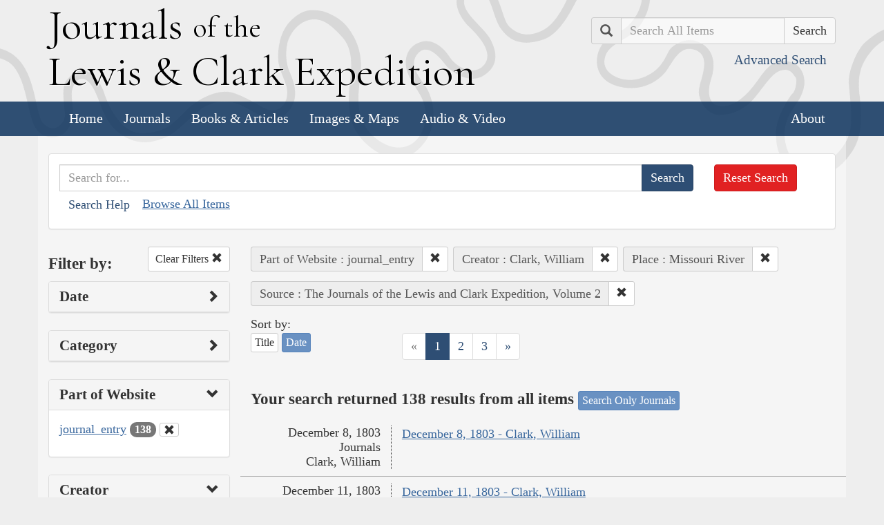

--- FILE ---
content_type: text/html; charset=utf-8
request_url: https://lewisandclarkjournals.unl.edu/search?action=search&controller=items&creators=Clark%2C+William&lc_searchtype_s=journal_entry&places=Missouri+River&sort=date+asc&source=The+Journals+of+the+Lewis+and+Clark+Expedition%2C+Volume+2
body_size: 7499
content:
<!DOCTYPE html>
<html xmlns:xs="http://www.w3.org/2001/XMLSchema" class="search">
<head>
  <title>Search the Journals | Journals of the Lewis and Clark Expedition</title>
  <meta name="application-name" content="Journals of the Lewis and Clark Expedition">

  <meta name="viewport" content="width=device-width, initial-scale=1">
  <meta http-equiv="Content-Type" content="text/html; charset=utf-8">
  <meta charset="utf-8">
  <meta http-equiv="X-UA-Compatible" content="IE=edge,chrome=1">
  <meta name="csrf-param" content="authenticity_token" />
<meta name="csrf-token" content="rOrndVZuPuwYiowPamn4CooUoswmUQbFAgjVMCk22gKx8q94MjsIlZmuLjO5dpecEincHFiI02PWfqL0-6FMWw" />

  <!-- Favicons -->
  <link rel="icon" href="/assets/favicon-55cf30d7e272b4fc5e88a2fb4514a1531c66f3f9bc4dc39e81962d9214aceda1.png" sizes="192x192" />
  <link rel="apple-touch-icon" href="/assets/apple-touch-icon-9ab671a916bec7355c47f8a295537846256e713324deabb8abedba9bd17a8cc6.png" sizes="180x180" />
  <meta name="msapplication-config" content="/browserconfig.xml">
  <link rel="icon" href="/assets/favicon-026426cc1b6f958dffbaa3b8b0a5d53b4d8987e2a6e1f5f5a7142332c1b38255.ico" />

  <!-- Fonts -->
  <link href="https://fonts.googleapis.com/css?family=Cormorant+Garamond" rel="stylesheet">

  <!-- Stylesheets -->
  <link rel="stylesheet" href="/assets/application-e5f70db169b0a53a495afe37d66f9fbad5fe1bdb1200d45984852299998d4c83.css" />

  <!-- Scripts -->
  <script src="/assets/application-1b7bd8662c9c22028ec3a62caa86da82a8970b15e9df5deec719fa1fc46f36f2.js"></script>
  <!-- Conditional -->
  <script src="/assets/search-1a12225f0b276a2b133be5828973be75ecee5910b6b60ffa851dcf130d76e06a.js"></script>

  <!-- Fonts -->
</head>

<body>

  <div class="header">
    <div class="container">
      <div class="row">
        <div class="col-md-8">
          <div class="site_title">
            <h1>
            <a href="/">
              <span class="cap">J</span>ournals <span class="sml">of the</span><br/> <span class="cap">L</span>ewis <span class="amp">&amp;</span> <span class="cap">C</span>lark <span class="cap">E</span>xpedition
</a>            </h1>
          </div><!-- /site_title -->

        </div><!-- /column -->
        <div class="col-md-4">
          <div class="home_search">
            <form class="form-inline pull-right" action="/search" accept-charset="UTF-8" method="get">
              <input type="hidden" name="qfield" id="qfield" value="text" autocomplete="off" />
              <div class="form-group">
                <div class="input-group pull-right">
                  <div class="input-group-addon">
                      <span class="glyphicon glyphicon-search" aria-hidden="true"></span>
                      <span class="sr-only">Search</span>
                  </div>
                  <input type="text" name="qtext" id="main_site_search" placeholder="Search All Items" class="form-control" />
                  <div class="input-group-btn">
                    <input type="submit" value="Search" class="btn btn-default" />
                  </div>
                </div><!-- /input-group -->
                <a class="btn btn-link pull-right" href="/search">
                  <small>Advanced Search</small>
</a>              </div>
</form>          </div><!-- /home_search -->
        </div><!-- /column -->
      </div><!-- /row -->
    </div><!-- /container -->

    <nav class="navbar navbar-default">
      <div class="container">
        <div class="navbar-header">
          <button type="button" class="navbar-toggle collapsed" data-toggle="collapse" data-target="#navbar" aria-expanded="false" aria-controls="navbar">
            <span class="sr-only">Toggle navigation</span>
            <span class="icon-bar"></span>
            <span class="icon-bar"></span>
            <span class="icon-bar"></span>
          </button>
        </div>
        <div id="navbar" class="navbar-collapse collapse">
          <ul class="nav navbar-nav">
            <li><a href="/">Home</a></li>
            <li><a href="/journals">Journals</a></li>
            <li><a href="/texts">Books &amp; Articles</a></li>
            <li><a href="/images">Images &amp; Maps</a></li>
            <li><a href="/multimedia">Audio &amp; Video</a></li>
          </ul>
          <ul class="nav navbar-nav navbar-right">
            <li><a href="/about">About</a></li>
          </ul>
        </div><!--/.nav-collapse -->
      </div><!-- /container -->
    </nav>
  </div><!-- /header -->

  <div class="container page_content" id="wrapper">
    <!-- grid added to specific views for better readability -->
    <!-- search form -->
<div class="row searchbox">
  <div class="col-md-12">
    <div class="panel panel-default">
      <div class="panel-body">
        <div class="row">
          <div class="col-md-10">
            <form class="input-group" action="/search" accept-charset="UTF-8" method="get">
              <input type="hidden" name="qfield" id="qfield" value="text" autocomplete="off" />
              
              <input type="text" name="qtext" id="qtext" placeholder="Search for..." class="form-control" />

                
  
  <input type="hidden" name="lc_searchtype_s" id="lc_searchtype_s" value="journal_entry" autocomplete="off" />
  <input type="hidden" name="creators" id="creators" value="Clark, William" autocomplete="off" />
  
  
  
  <input type="hidden" name="places" id="places" value="Missouri River" autocomplete="off" />
  
  <input type="hidden" name="source" id="source" value="The Journals of the Lewis and Clark Expedition, Volume 2" autocomplete="off" />
  


              <span class="input-group-btn">
                <input type="submit" value="Search" class="btn btn-primary" />
              </span>
</form>            <button type="button" class="btn btn-link" 
        data-toggle="collapse" data-target="#search_help" 
        aria-expanded="false" aria-controls="search_help">Search Help
</button>

<div class="collapse" id="search_help">
  <div class="well">
    <h4>Basic Search</h4>
    <p>
      Simply enter the word you wish to find and the search engine will search for every instance of the word in the journals. For example: Fight. All instances of the use of the word fight will show up on the results page.
    </p>
    <h4>Wildcard Searches</h4>
    <p>
      Using an asterisk (*) will increase the odds of finding the results you are seeking. For example: Fight*. The search results will display every instance of fight, fights, fighting, etc. More than one wildcard may be used. For example: *ricar*. This search will return most references to the Aricara tribe, including Ricara, Ricares, Aricaris, Ricaries, Ricaree, Ricareis, and Ricarra. Using a question mark (?) instead of an asterisk (*) will allow you to search for a single character. For example, r?n will find all instances of ran and run, but will not find rain or ruin.
    </p>
    <h4>Capitalization</h4>
    <p>
      Searches are not case sensitive. For example: george will come up with the same results as George.
    </p>
    <h4>Phrase Search</h4>
    <p>
      Searching for a specific phrase may help narrow down the results. Rather long phrases are no problem. For example: "This white pudding we all esteem".
    </p>
    <h4>Subsequent Searches</h4>
    <p>
      Because of the creative spellings used by the journalists, it may be necessary to try your search multiple times. For example: P?ro*. This search brings up numerous variant spellings of the French word pirogue, "a large dugout canoe or open boat." Searching for P?*r*og?* will bring up other variant spellings. Searching for canoe or boat also may be helpful.
    </p>
  </div>
</div> <!-- /search_help -->

            <a href="/search?all=true">Browse All Items</a>
          </div>
          <div class="col-md-2">
            <a class="btn btn-danger clear_main_search_text" href="/search">Reset Search</a>
          </div>
        </div> <!-- /row -->
      </div> <!-- /panel-body -->
    </div> <!-- /panel-default -->
  </div> <!-- /col-md-12 -->
</div> <!-- /row /searchbox -->


<div class="row search_form">
  <div class="col-md-3">

    <div class="clearfix">
      <h4 class="pull-left">Filter by:</h4>

      <!-- clear facets -->
        <div class="pull-right">
  <a class="btn btn-default btn-sm" href="/search">
    Clear Filters
    <span class="glyphicon glyphicon-remove" aria-hidden="true"></span>
</a></div>

    </div>

    <!-- dates -->
    
<div class="panel panel-default">
  <div class="clearfix panel-heading" data-toggle="collapse" data-target="#dates" aria-label="Show Date Filters" role="Option">
    <h3 class="pull-left panel-title">Date</h3>
    <span class="pull-right glyphicon glyphicon-chevron-right" aria-hidden="true"></span>
  </div>
  <div class="panel-body collapse " id="dates">
    <form action="/search" accept-charset="UTF-8" method="get">
      <!-- date from -->
      <div class="form-group form-inline">

        <div class="clearfix">
          <label for="date_from">Date From</label>

        </div>

        <input type="text" name="date_from[]" id="date_from" class="form-control" placeholder="1803" maxlength="4" size="4" aria_label="From Year" title="From Year" />
        <input type="text" name="date_from[]" id="date_from_" class="form-control" placeholder="08" maxlength="2" size="2" aria_label="From Month" title="From Month" />
        <input type="text" name="date_from[]" id="date_from_" class="form-control" placeholder="30" maxlength="2" size="2" aria_label="From Day" title="From Day" />
      </div>

      <!-- date to -->
      <div class="form-group form-inline">
        <label for="date_to">Date To</label><br/>
        <input type="text" name="date_to[]" id="date_to" class="form-control" placeholder="1806" maxlength="4" size="4" aria_label="To Year" title="To Year" />
        <input type="text" name="date_to[]" id="date_to_" class="form-control" placeholder="09" maxlength="2" size="2" aria_label="To Month" title="To Month" />
        <input type="text" name="date_to[]" id="date_to_" class="form-control" placeholder="30" maxlength="2" size="2" aria_label="To Day" title="To Day" />
      </div>
        
  
  <input type="hidden" name="lc_searchtype_s" id="lc_searchtype_s" value="journal_entry" autocomplete="off" />
  <input type="hidden" name="creators" id="creators" value="Clark, William" autocomplete="off" />
  
  
  
  <input type="hidden" name="places" id="places" value="Missouri River" autocomplete="off" />
  
  <input type="hidden" name="source" id="source" value="The Journals of the Lewis and Clark Expedition, Volume 2" autocomplete="off" />
  

      <input type="hidden" name="qfield" id="qfield" value="text" autocomplete="off" />
      <input type="hidden" name="qtext" id="qtext" autocomplete="off" />

      <div class="clearfix buffer-bottom-sm">
        <input type="submit" value="Filter" class="btn btn-primary buffer-right-sm" />

        <button type="button" class="btn btn-link glyphicon glyphicon-question-sign pull-right"
          data-toggle="collapse" data-target="#date_help"
          aria-expanded="false" aria-controls="date_help"
          aria-label="Date Filter Help" title="Date Filter Help">
        </button>
      </div>
</form>
    <div id="date_help" class="collapse">
      <table class="table table-condensed table-striped">
  <caption class="text-center">Dates in both fields not&nbsp;required</caption>
  <thead>
    <th>Entering&nbsp;in only&nbsp;one&nbsp;field</th>
    <th class="text-right">Searches</th>
  </thead>
  <tbody>
    <tr>
      <td>Year,&nbsp;Month, &amp;&nbsp;Day</td>
      <td class="text-right">Single day</td>
    </tr>
    <tr>
      <td>Year &amp;&nbsp;Month</td>
      <td class="text-right">Whole month</td>
    </tr>
    <tr>
      <td>Year</td>
      <td class="text-right">Whole year</td>
    </tr>
    <tr>
      <td>Month &amp;&nbsp;Day</td>
      <td class="text-right">1803-#-# to 1806-#-#</td>
    </tr>
    <tr>
      <td>Month</td>
      <td class="text-right">1803-#-1 to 1806-#-31</td>
    </tr>
    <tr>
      <td>Day</td>
      <td class="text-right">1803-01-#&nbsp;to 1806-12-#</td>
    </tr>
  </tbody>
</table>

    </div>
  </div>
</div>


    <!-- facet lists -->
    
      <div class="panel panel-default">

        <!-- panel heading -->
        <div class="clearfix panel-heading" data-toggle="collapse" data-target="#fc-category" aria-label="Show Category Filters" role="Option">
          <h3 class="pull-left panel-title">Category</h3>
          <span class="pull-right glyphicon glyphicon-chevron-right" aria-hidden="true"></span>
        </div>

        <!-- panel body -->
        <div class="panel-body collapse " id="fc-category">
          <ul class="list-unstyled">

              <!-- list item -->
              <li >
                <a href="/search?action=search&amp;category=Journals&amp;controller=items&amp;creators=Clark%2C+William&amp;lc_searchtype_s=journal_entry&amp;places=Missouri+River&amp;sort=date+asc&amp;source=The+Journals+of+the+Lewis+and+Clark+Expedition%2C+Volume+2">Journals</a>
                <span class="badge">138</span>
              </li>

          </ul>

        </div> <!-- /panel-body -->

      </div> <!-- /panel panel-default -->

      <div class="panel panel-default">

        <!-- panel heading -->
        <div class="clearfix panel-heading" data-toggle="collapse" data-target="#fc-lc_searchtype_s" aria-label="Show Part of Website Filters" role="Option">
          <h3 class="pull-left panel-title">Part of Website</h3>
          <span class="pull-right glyphicon glyphicon-chevron-down" aria-hidden="true"></span>
        </div>

        <!-- panel body -->
        <div class="panel-body collapse in" id="fc-lc_searchtype_s">
          <ul class="list-unstyled">

              <!-- list item -->
              <li class=&#39;selected&#39;>
                <a href="/search?action=search&amp;controller=items&amp;creators=Clark%2C+William&amp;lc_searchtype_s=journal_entry&amp;places=Missouri+River&amp;sort=date+asc&amp;source=The+Journals+of+the+Lewis+and+Clark+Expedition%2C+Volume+2">journal_entry</a>
                <span class="badge">138</span>
                  <a href="/search?action=search&amp;controller=items&amp;creators=Clark%2C+William&amp;places=Missouri+River&amp;sort=date+asc&amp;source=The+Journals+of+the+Lewis+and+Clark+Expedition%2C+Volume+2">
                    <button class="btn btn-default btn-xs" aria-label="Clear Part of Website Filter" title="Clear Part of Website Filter">
                      <span class="pull-right glyphicon glyphicon-remove" aria-hidden="true"></span>
                    </button>
</a>              </li>

          </ul>

        </div> <!-- /panel-body -->

      </div> <!-- /panel panel-default -->

      <div class="panel panel-default">

        <!-- panel heading -->
        <div class="clearfix panel-heading" data-toggle="collapse" data-target="#fc-creators" aria-label="Show Creator Filters" role="Option">
          <h3 class="pull-left panel-title">Creator</h3>
          <span class="pull-right glyphicon glyphicon-chevron-down" aria-hidden="true"></span>
        </div>

        <!-- panel body -->
        <div class="panel-body collapse in" id="fc-creators">
          <ul class="list-unstyled">

              <!-- list item -->
              <li class=&#39;selected&#39;>
                <a href="/search?action=search&amp;controller=items&amp;creators=Clark%2C+William&amp;lc_searchtype_s=journal_entry&amp;places=Missouri+River&amp;sort=date+asc&amp;source=The+Journals+of+the+Lewis+and+Clark+Expedition%2C+Volume+2">Clark, William</a>
                <span class="badge">138</span>
                  <a href="/search?action=search&amp;controller=items&amp;lc_searchtype_s=journal_entry&amp;places=Missouri+River&amp;sort=date+asc&amp;source=The+Journals+of+the+Lewis+and+Clark+Expedition%2C+Volume+2">
                    <button class="btn btn-default btn-xs" aria-label="Clear Creator Filter" title="Clear Creator Filter">
                      <span class="pull-right glyphicon glyphicon-remove" aria-hidden="true"></span>
                    </button>
</a>              </li>


              <!-- list item -->
              <li >
                <a href="/search?action=search&amp;controller=items&amp;creators=Lewis%2C+Meriwether&amp;lc_searchtype_s=journal_entry&amp;places=Missouri+River&amp;sort=date+asc&amp;source=The+Journals+of+the+Lewis+and+Clark+Expedition%2C+Volume+2">Lewis, Meriwether</a>
                <span class="badge">5</span>
              </li>


              <!-- list item -->
              <li >
                <a href="/search?action=search&amp;controller=items&amp;creators=Unknown&amp;lc_searchtype_s=journal_entry&amp;places=Missouri+River&amp;sort=date+asc&amp;source=The+Journals+of+the+Lewis+and+Clark+Expedition%2C+Volume+2">Unknown</a>
                <span class="badge">1</span>
              </li>

          </ul>

        </div> <!-- /panel-body -->

      </div> <!-- /panel panel-default -->

      <div class="panel panel-default">

        <!-- panel heading -->
        <div class="clearfix panel-heading" data-toggle="collapse" data-target="#fc-people" aria-label="Show People Filters" role="Option">
          <h3 class="pull-left panel-title">People</h3>
          <span class="pull-right glyphicon glyphicon-chevron-right" aria-hidden="true"></span>
        </div>

        <!-- panel body -->
        <div class="panel-body collapse " id="fc-people">
          <ul class="list-unstyled">

              <!-- list item -->
              <li >
                <a href="/search?action=search&amp;controller=items&amp;creators=Clark%2C+William&amp;lc_searchtype_s=journal_entry&amp;people=Clark%2C+William&amp;places=Missouri+River&amp;sort=date+asc&amp;source=The+Journals+of+the+Lewis+and+Clark+Expedition%2C+Volume+2">Clark, William</a>
                <span class="badge">94</span>
              </li>


              <!-- list item -->
              <li >
                <a href="/search?action=search&amp;controller=items&amp;creators=Clark%2C+William&amp;lc_searchtype_s=journal_entry&amp;people=Lewis%2C+Meriwether&amp;places=Missouri+River&amp;sort=date+asc&amp;source=The+Journals+of+the+Lewis+and+Clark+Expedition%2C+Volume+2">Lewis, Meriwether</a>
                <span class="badge">73</span>
              </li>


              <!-- list item -->
              <li >
                <a href="/search?action=search&amp;controller=items&amp;creators=Clark%2C+William&amp;lc_searchtype_s=journal_entry&amp;people=Drouillard%2C+George&amp;places=Missouri+River&amp;sort=date+asc&amp;source=The+Journals+of+the+Lewis+and+Clark+Expedition%2C+Volume+2">Drouillard, George</a>
                <span class="badge">28</span>
              </li>


              <!-- list item -->
              <li >
                <a href="/search?action=search&amp;controller=items&amp;creators=Clark%2C+William&amp;lc_searchtype_s=journal_entry&amp;people=Biddle%2C+Nicholas&amp;places=Missouri+River&amp;sort=date+asc&amp;source=The+Journals+of+the+Lewis+and+Clark+Expedition%2C+Volume+2">Biddle, Nicholas</a>
                <span class="badge">24</span>
              </li>


              <!-- list item -->
              <li >
                <a href="/search?action=search&amp;controller=items&amp;creators=Clark%2C+William&amp;lc_searchtype_s=journal_entry&amp;people=Ordway%2C+John&amp;places=Missouri+River&amp;sort=date+asc&amp;source=The+Journals+of+the+Lewis+and+Clark+Expedition%2C+Volume+2">Ordway, John</a>
                <span class="badge">24</span>
              </li>


              <!-- list item -->
              <li >
                <a href="/search?action=search&amp;controller=items&amp;creators=Clark%2C+William&amp;lc_searchtype_s=journal_entry&amp;people=Floyd%2C+Charles&amp;places=Missouri+River&amp;sort=date+asc&amp;source=The+Journals+of+the+Lewis+and+Clark+Expedition%2C+Volume+2">Floyd, Charles</a>
                <span class="badge">18</span>
              </li>


              <!-- list item -->
              <li >
                <a href="/search?action=search&amp;controller=items&amp;creators=Clark%2C+William&amp;lc_searchtype_s=journal_entry&amp;people=Field%2C+Reubin&amp;places=Missouri+River&amp;sort=date+asc&amp;source=The+Journals+of+the+Lewis+and+Clark+Expedition%2C+Volume+2">Field, Reubin</a>
                <span class="badge">15</span>
              </li>


              <!-- list item -->
              <li >
                <a href="/search?action=search&amp;controller=items&amp;creators=Clark%2C+William&amp;lc_searchtype_s=journal_entry&amp;people=Collins%2C+John&amp;places=Missouri+River&amp;sort=date+asc&amp;source=The+Journals+of+the+Lewis+and+Clark+Expedition%2C+Volume+2">Collins, John</a>
                <span class="badge">11</span>
              </li>


              <!-- list item -->
              <li >
                <a href="/search?action=search&amp;controller=items&amp;creators=Clark%2C+William&amp;lc_searchtype_s=journal_entry&amp;people=Field%2C+Joseph&amp;places=Missouri+River&amp;sort=date+asc&amp;source=The+Journals+of+the+Lewis+and+Clark+Expedition%2C+Volume+2">Field, Joseph</a>
                <span class="badge">11</span>
              </li>


              <!-- list item -->
              <li >
                <a href="/search?action=search&amp;controller=items&amp;creators=Clark%2C+William&amp;lc_searchtype_s=journal_entry&amp;people=Cruzatte%2C+Pierre&amp;places=Missouri+River&amp;sort=date+asc&amp;source=The+Journals+of+the+Lewis+and+Clark+Expedition%2C+Volume+2">Cruzatte, Pierre</a>
                <span class="badge">10</span>
              </li>


              <!-- list item -->
              <li >
                <a href="/search?action=search&amp;controller=items&amp;creators=Clark%2C+William&amp;lc_searchtype_s=journal_entry&amp;people=Pryor%2C+Nathaniel+Hale&amp;places=Missouri+River&amp;sort=date+asc&amp;source=The+Journals+of+the+Lewis+and+Clark+Expedition%2C+Volume+2">Pryor, Nathaniel Hale</a>
                <span class="badge">10</span>
              </li>


              <!-- list item -->
              <li >
                <a href="/search?action=search&amp;controller=items&amp;creators=Clark%2C+William&amp;lc_searchtype_s=journal_entry&amp;people=Reed%2C+Moses+B.&amp;places=Missouri+River&amp;sort=date+asc&amp;source=The+Journals+of+the+Lewis+and+Clark+Expedition%2C+Volume+2">Reed, Moses B.</a>
                <span class="badge">10</span>
              </li>


              <!-- list item -->
              <li >
                <a href="/search?action=search&amp;controller=items&amp;creators=Clark%2C+William&amp;lc_searchtype_s=journal_entry&amp;people=Shields%2C+John&amp;places=Missouri+River&amp;sort=date+asc&amp;source=The+Journals+of+the+Lewis+and+Clark+Expedition%2C+Volume+2">Shields, John</a>
                <span class="badge">10</span>
              </li>


              <!-- list item -->
              <li >
                <a href="/search?action=search&amp;controller=items&amp;creators=Clark%2C+William&amp;lc_searchtype_s=journal_entry&amp;people=Whitehouse%2C+Joseph&amp;places=Missouri+River&amp;sort=date+asc&amp;source=The+Journals+of+the+Lewis+and+Clark+Expedition%2C+Volume+2">Whitehouse, Joseph</a>
                <span class="badge">10</span>
              </li>


              <!-- list item -->
              <li >
                <a href="/search?action=search&amp;controller=items&amp;creators=Clark%2C+William&amp;lc_searchtype_s=journal_entry&amp;people=Willard%2C+Alexander&amp;places=Missouri+River&amp;sort=date+asc&amp;source=The+Journals+of+the+Lewis+and+Clark+Expedition%2C+Volume+2">Willard, Alexander</a>
                <span class="badge">9</span>
              </li>


              <!-- list item -->
              <li >
                <a href="/search?action=search&amp;controller=items&amp;creators=Clark%2C+William&amp;lc_searchtype_s=journal_entry&amp;people=Bratton%2C+William+E.&amp;places=Missouri+River&amp;sort=date+asc&amp;source=The+Journals+of+the+Lewis+and+Clark+Expedition%2C+Volume+2">Bratton, William E.</a>
                <span class="badge">8</span>
              </li>


              <!-- list item -->
              <li >
                <a href="/search?action=search&amp;controller=items&amp;creators=Clark%2C+William&amp;lc_searchtype_s=journal_entry&amp;people=Gass%2C+Patrick&amp;places=Missouri+River&amp;sort=date+asc&amp;source=The+Journals+of+the+Lewis+and+Clark+Expedition%2C+Volume+2">Gass, Patrick</a>
                <span class="badge">8</span>
              </li>


              <!-- list item -->
              <li >
                <a href="/search?action=search&amp;controller=items&amp;creators=Clark%2C+William&amp;lc_searchtype_s=journal_entry&amp;people=Jefferson%2C+Thomas&amp;places=Missouri+River&amp;sort=date+asc&amp;source=The+Journals+of+the+Lewis+and+Clark+Expedition%2C+Volume+2">Jefferson, Thomas</a>
                <span class="badge">8</span>
              </li>


              <!-- list item -->
              <li >
                <a href="/search?action=search&amp;controller=items&amp;creators=Clark%2C+William&amp;lc_searchtype_s=journal_entry&amp;people=Shannon%2C+George&amp;places=Missouri+River&amp;sort=date+asc&amp;source=The+Journals+of+the+Lewis+and+Clark+Expedition%2C+Volume+2">Shannon, George</a>
                <span class="badge">8</span>
              </li>


              <!-- list item -->
              <li >
                <a href="/search?action=search&amp;controller=items&amp;creators=Clark%2C+William&amp;lc_searchtype_s=journal_entry&amp;people=Warfington%2C+Richard&amp;places=Missouri+River&amp;sort=date+asc&amp;source=The+Journals+of+the+Lewis+and+Clark+Expedition%2C+Volume+2">Warfington, Richard</a>
                <span class="badge">8</span>
              </li>

          </ul>

              <a class="btn btn-info btn-xs" href="/journals/index/people">See all People</a>
        </div> <!-- /panel-body -->

      </div> <!-- /panel panel-default -->

      <div class="panel panel-default">

        <!-- panel heading -->
        <div class="clearfix panel-heading" data-toggle="collapse" data-target="#fc-lc_native_nation_ss" aria-label="Show Native Nation Filters" role="Option">
          <h3 class="pull-left panel-title">Native Nation</h3>
          <span class="pull-right glyphicon glyphicon-chevron-right" aria-hidden="true"></span>
        </div>

        <!-- panel body -->
        <div class="panel-body collapse " id="fc-lc_native_nation_ss">
          <ul class="list-unstyled">

              <!-- list item -->
              <li >
                <a href="/search?action=search&amp;controller=items&amp;creators=Clark%2C+William&amp;lc_native_nation_ss=Omaha+Indians&amp;lc_searchtype_s=journal_entry&amp;places=Missouri+River&amp;sort=date+asc&amp;source=The+Journals+of+the+Lewis+and+Clark+Expedition%2C+Volume+2">Omaha Indians</a>
                <span class="badge">23</span>
              </li>


              <!-- list item -->
              <li >
                <a href="/search?action=search&amp;controller=items&amp;creators=Clark%2C+William&amp;lc_native_nation_ss=Oto+Indians&amp;lc_searchtype_s=journal_entry&amp;places=Missouri+River&amp;sort=date+asc&amp;source=The+Journals+of+the+Lewis+and+Clark+Expedition%2C+Volume+2">Oto Indians</a>
                <span class="badge">19</span>
              </li>


              <!-- list item -->
              <li >
                <a href="/search?action=search&amp;controller=items&amp;creators=Clark%2C+William&amp;lc_native_nation_ss=Kansa+Indians&amp;lc_searchtype_s=journal_entry&amp;places=Missouri+River&amp;sort=date+asc&amp;source=The+Journals+of+the+Lewis+and+Clark+Expedition%2C+Volume+2">Kansa Indians</a>
                <span class="badge">11</span>
              </li>


              <!-- list item -->
              <li >
                <a href="/search?action=search&amp;controller=items&amp;creators=Clark%2C+William&amp;lc_native_nation_ss=Osage+Indians&amp;lc_searchtype_s=journal_entry&amp;places=Missouri+River&amp;sort=date+asc&amp;source=The+Journals+of+the+Lewis+and+Clark+Expedition%2C+Volume+2">Osage Indians</a>
                <span class="badge">11</span>
              </li>


              <!-- list item -->
              <li >
                <a href="/search?action=search&amp;controller=items&amp;creators=Clark%2C+William&amp;lc_native_nation_ss=Pawnee+Indians&amp;lc_searchtype_s=journal_entry&amp;places=Missouri+River&amp;sort=date+asc&amp;source=The+Journals+of+the+Lewis+and+Clark+Expedition%2C+Volume+2">Pawnee Indians</a>
                <span class="badge">11</span>
              </li>


              <!-- list item -->
              <li >
                <a href="/search?action=search&amp;controller=items&amp;creators=Clark%2C+William&amp;lc_native_nation_ss=Sioux+Indians&amp;lc_searchtype_s=journal_entry&amp;places=Missouri+River&amp;sort=date+asc&amp;source=The+Journals+of+the+Lewis+and+Clark+Expedition%2C+Volume+2">Sioux Indians</a>
                <span class="badge">10</span>
              </li>


              <!-- list item -->
              <li >
                <a href="/search?action=search&amp;controller=items&amp;creators=Clark%2C+William&amp;lc_native_nation_ss=Iowa+Indians&amp;lc_searchtype_s=journal_entry&amp;places=Missouri+River&amp;sort=date+asc&amp;source=The+Journals+of+the+Lewis+and+Clark+Expedition%2C+Volume+2">Iowa Indians</a>
                <span class="badge">7</span>
              </li>


              <!-- list item -->
              <li >
                <a href="/search?action=search&amp;controller=items&amp;creators=Clark%2C+William&amp;lc_native_nation_ss=Missouri+Indians&amp;lc_searchtype_s=journal_entry&amp;places=Missouri+River&amp;sort=date+asc&amp;source=The+Journals+of+the+Lewis+and+Clark+Expedition%2C+Volume+2">Missouri Indians</a>
                <span class="badge">7</span>
              </li>


              <!-- list item -->
              <li >
                <a href="/search?action=search&amp;controller=items&amp;creators=Clark%2C+William&amp;lc_native_nation_ss=Kickapoo+Indians&amp;lc_searchtype_s=journal_entry&amp;places=Missouri+River&amp;sort=date+asc&amp;source=The+Journals+of+the+Lewis+and+Clark+Expedition%2C+Volume+2">Kickapoo Indians</a>
                <span class="badge">6</span>
              </li>


              <!-- list item -->
              <li >
                <a href="/search?action=search&amp;controller=items&amp;creators=Clark%2C+William&amp;lc_native_nation_ss=Little+Osage+Indians&amp;lc_searchtype_s=journal_entry&amp;places=Missouri+River&amp;sort=date+asc&amp;source=The+Journals+of+the+Lewis+and+Clark+Expedition%2C+Volume+2">Little Osage Indians</a>
                <span class="badge">5</span>
              </li>


              <!-- list item -->
              <li >
                <a href="/search?action=search&amp;controller=items&amp;creators=Clark%2C+William&amp;lc_native_nation_ss=Mandan+Indians&amp;lc_searchtype_s=journal_entry&amp;places=Missouri+River&amp;sort=date+asc&amp;source=The+Journals+of+the+Lewis+and+Clark+Expedition%2C+Volume+2">Mandan Indians</a>
                <span class="badge">5</span>
              </li>


              <!-- list item -->
              <li >
                <a href="/search?action=search&amp;controller=items&amp;creators=Clark%2C+William&amp;lc_native_nation_ss=Sauk+Indians&amp;lc_searchtype_s=journal_entry&amp;places=Missouri+River&amp;sort=date+asc&amp;source=The+Journals+of+the+Lewis+and+Clark+Expedition%2C+Volume+2">Sauk Indians</a>
                <span class="badge">4</span>
              </li>


              <!-- list item -->
              <li >
                <a href="/search?action=search&amp;controller=items&amp;creators=Clark%2C+William&amp;lc_native_nation_ss=Arikara+Indians&amp;lc_searchtype_s=journal_entry&amp;places=Missouri+River&amp;sort=date+asc&amp;source=The+Journals+of+the+Lewis+and+Clark+Expedition%2C+Volume+2">Arikara Indians</a>
                <span class="badge">3</span>
              </li>


              <!-- list item -->
              <li >
                <a href="/search?action=search&amp;controller=items&amp;creators=Clark%2C+William&amp;lc_native_nation_ss=Great+Osage+Indians&amp;lc_searchtype_s=journal_entry&amp;places=Missouri+River&amp;sort=date+asc&amp;source=The+Journals+of+the+Lewis+and+Clark+Expedition%2C+Volume+2">Great Osage Indians</a>
                <span class="badge">3</span>
              </li>


              <!-- list item -->
              <li >
                <a href="/search?action=search&amp;controller=items&amp;creators=Clark%2C+William&amp;lc_native_nation_ss=Ponca+Indians&amp;lc_searchtype_s=journal_entry&amp;places=Missouri+River&amp;sort=date+asc&amp;source=The+Journals+of+the+Lewis+and+Clark+Expedition%2C+Volume+2">Ponca Indians</a>
                <span class="badge">3</span>
              </li>


              <!-- list item -->
              <li >
                <a href="/search?action=search&amp;controller=items&amp;creators=Clark%2C+William&amp;lc_native_nation_ss=Assiniboine+Indians&amp;lc_searchtype_s=journal_entry&amp;places=Missouri+River&amp;sort=date+asc&amp;source=The+Journals+of+the+Lewis+and+Clark+Expedition%2C+Volume+2">Assiniboine Indians</a>
                <span class="badge">2</span>
              </li>


              <!-- list item -->
              <li >
                <a href="/search?action=search&amp;controller=items&amp;creators=Clark%2C+William&amp;lc_native_nation_ss=Cheyenne+Indians&amp;lc_searchtype_s=journal_entry&amp;places=Missouri+River&amp;sort=date+asc&amp;source=The+Journals+of+the+Lewis+and+Clark+Expedition%2C+Volume+2">Cheyenne Indians</a>
                <span class="badge">2</span>
              </li>


              <!-- list item -->
              <li >
                <a href="/search?action=search&amp;controller=items&amp;creators=Clark%2C+William&amp;lc_native_nation_ss=Pawnee+Indians%2C+Loup+or+Skiri&amp;lc_searchtype_s=journal_entry&amp;places=Missouri+River&amp;sort=date+asc&amp;source=The+Journals+of+the+Lewis+and+Clark+Expedition%2C+Volume+2">Pawnee Indians, Loup or Skiri</a>
                <span class="badge">2</span>
              </li>


              <!-- list item -->
              <li >
                <a href="/search?action=search&amp;controller=items&amp;creators=Clark%2C+William&amp;lc_native_nation_ss=Arkansas+Indians&amp;lc_searchtype_s=journal_entry&amp;places=Missouri+River&amp;sort=date+asc&amp;source=The+Journals+of+the+Lewis+and+Clark+Expedition%2C+Volume+2">Arkansas Indians</a>
                <span class="badge">1</span>
              </li>


              <!-- list item -->
              <li >
                <a href="/search?action=search&amp;controller=items&amp;creators=Clark%2C+William&amp;lc_native_nation_ss=Chippewa+Indians&amp;lc_searchtype_s=journal_entry&amp;places=Missouri+River&amp;sort=date+asc&amp;source=The+Journals+of+the+Lewis+and+Clark+Expedition%2C+Volume+2">Chippewa Indians</a>
                <span class="badge">1</span>
              </li>

          </ul>

              <a class="btn btn-info btn-xs" href="/journals/index/native_nations">See all Native Nations</a>
        </div> <!-- /panel-body -->

      </div> <!-- /panel panel-default -->

      <div class="panel panel-default">

        <!-- panel heading -->
        <div class="clearfix panel-heading" data-toggle="collapse" data-target="#fc-places" aria-label="Show Place Filters" role="Option">
          <h3 class="pull-left panel-title">Place</h3>
          <span class="pull-right glyphicon glyphicon-chevron-down" aria-hidden="true"></span>
        </div>

        <!-- panel body -->
        <div class="panel-body collapse in" id="fc-places">
          <ul class="list-unstyled">

              <!-- list item -->
              <li class=&#39;selected&#39;>
                <a href="/search?action=search&amp;controller=items&amp;creators=Clark%2C+William&amp;lc_searchtype_s=journal_entry&amp;places=Missouri+River&amp;sort=date+asc&amp;source=The+Journals+of+the+Lewis+and+Clark+Expedition%2C+Volume+2">Missouri River</a>
                <span class="badge">138</span>
                  <a href="/search?action=search&amp;controller=items&amp;creators=Clark%2C+William&amp;lc_searchtype_s=journal_entry&amp;sort=date+asc&amp;source=The+Journals+of+the+Lewis+and+Clark+Expedition%2C+Volume+2">
                    <button class="btn btn-default btn-xs" aria-label="Clear Place Filter" title="Clear Place Filter">
                      <span class="pull-right glyphicon glyphicon-remove" aria-hidden="true"></span>
                    </button>
</a>              </li>


              <!-- list item -->
              <li >
                <a href="/search?action=search&amp;controller=items&amp;creators=Clark%2C+William&amp;lc_searchtype_s=journal_entry&amp;places=Missouri&amp;sort=date+asc&amp;source=The+Journals+of+the+Lewis+and+Clark+Expedition%2C+Volume+2">Missouri</a>
                <span class="badge">49</span>
              </li>


              <!-- list item -->
              <li >
                <a href="/search?action=search&amp;controller=items&amp;creators=Clark%2C+William&amp;lc_searchtype_s=journal_entry&amp;places=Nebraska&amp;sort=date+asc&amp;source=The+Journals+of+the+Lewis+and+Clark+Expedition%2C+Volume+2">Nebraska</a>
                <span class="badge">31</span>
              </li>


              <!-- list item -->
              <li >
                <a href="/search?action=search&amp;controller=items&amp;creators=Clark%2C+William&amp;lc_searchtype_s=journal_entry&amp;places=Saint+Louis%2C+Mo.&amp;sort=date+asc&amp;source=The+Journals+of+the+Lewis+and+Clark+Expedition%2C+Volume+2">Saint Louis, Mo.</a>
                <span class="badge">27</span>
              </li>


              <!-- list item -->
              <li >
                <a href="/search?action=search&amp;controller=items&amp;creators=Clark%2C+William&amp;lc_searchtype_s=journal_entry&amp;places=Mississippi+River&amp;sort=date+asc&amp;source=The+Journals+of+the+Lewis+and+Clark+Expedition%2C+Volume+2">Mississippi River</a>
                <span class="badge">24</span>
              </li>


              <!-- list item -->
              <li >
                <a href="/search?action=search&amp;controller=items&amp;creators=Clark%2C+William&amp;lc_searchtype_s=journal_entry&amp;places=Kansas+%28Decaugh%2C+Kaw%29+River&amp;sort=date+asc&amp;source=The+Journals+of+the+Lewis+and+Clark+Expedition%2C+Volume+2">Kansas (Decaugh, Kaw) River</a>
                <span class="badge">21</span>
              </li>


              <!-- list item -->
              <li >
                <a href="/search?action=search&amp;controller=items&amp;creators=Clark%2C+William&amp;lc_searchtype_s=journal_entry&amp;places=Iowa&amp;sort=date+asc&amp;source=The+Journals+of+the+Lewis+and+Clark+Expedition%2C+Volume+2">Iowa</a>
                <span class="badge">20</span>
              </li>


              <!-- list item -->
              <li >
                <a href="/search?action=search&amp;controller=items&amp;creators=Clark%2C+William&amp;lc_searchtype_s=journal_entry&amp;places=Dubois+River&amp;sort=date+asc&amp;source=The+Journals+of+the+Lewis+and+Clark+Expedition%2C+Volume+2">Dubois River</a>
                <span class="badge">18</span>
              </li>


              <!-- list item -->
              <li >
                <a href="/search?action=search&amp;controller=items&amp;creators=Clark%2C+William&amp;lc_searchtype_s=journal_entry&amp;places=Osage+%28Osarge%29+River&amp;sort=date+asc&amp;source=The+Journals+of+the+Lewis+and+Clark+Expedition%2C+Volume+2">Osage (Osarge) River</a>
                <span class="badge">16</span>
              </li>


              <!-- list item -->
              <li >
                <a href="/search?action=search&amp;controller=items&amp;creators=Clark%2C+William&amp;lc_searchtype_s=journal_entry&amp;places=Kansas&amp;sort=date+asc&amp;source=The+Journals+of+the+Lewis+and+Clark+Expedition%2C+Volume+2">Kansas</a>
                <span class="badge">15</span>
              </li>


              <!-- list item -->
              <li >
                <a href="/search?action=search&amp;controller=items&amp;creators=Clark%2C+William&amp;lc_searchtype_s=journal_entry&amp;places=Saint+Charles%2C+Mo.&amp;sort=date+asc&amp;source=The+Journals+of+the+Lewis+and+Clark+Expedition%2C+Volume+2">Saint Charles, Mo.</a>
                <span class="badge">13</span>
              </li>


              <!-- list item -->
              <li >
                <a href="/search?action=search&amp;controller=items&amp;creators=Clark%2C+William&amp;lc_searchtype_s=journal_entry&amp;places=Cahokia%2C+Ill.&amp;sort=date+asc&amp;source=The+Journals+of+the+Lewis+and+Clark+Expedition%2C+Volume+2">Cahokia, Ill.</a>
                <span class="badge">12</span>
              </li>


              <!-- list item -->
              <li >
                <a href="/search?action=search&amp;controller=items&amp;creators=Clark%2C+William&amp;lc_searchtype_s=journal_entry&amp;places=Illinois&amp;sort=date+asc&amp;source=The+Journals+of+the+Lewis+and+Clark+Expedition%2C+Volume+2">Illinois</a>
                <span class="badge">11</span>
              </li>


              <!-- list item -->
              <li >
                <a href="/search?action=search&amp;controller=items&amp;creators=Clark%2C+William&amp;lc_searchtype_s=journal_entry&amp;places=Platte+River+%28Nebr.%29&amp;sort=date+asc&amp;source=The+Journals+of+the+Lewis+and+Clark+Expedition%2C+Volume+2">Platte River (Nebr.)</a>
                <span class="badge">11</span>
              </li>


              <!-- list item -->
              <li >
                <a href="/search?action=search&amp;controller=items&amp;creators=Clark%2C+William&amp;lc_searchtype_s=journal_entry&amp;places=Camp+Dubois+%28Camp+Wood%2C+River+Dubois%29+%28Ill.%29&amp;sort=date+asc&amp;source=The+Journals+of+the+Lewis+and+Clark+Expedition%2C+Volume+2">Camp Dubois (Camp Wood, River Dubois) (Ill.)</a>
                <span class="badge">10</span>
              </li>


              <!-- list item -->
              <li >
                <a href="/search?action=search&amp;controller=items&amp;creators=Clark%2C+William&amp;lc_searchtype_s=journal_entry&amp;places=Lamine+%28Mine%29+River&amp;sort=date+asc&amp;source=The+Journals+of+the+Lewis+and+Clark+Expedition%2C+Volume+2">Lamine (Mine) River</a>
                <span class="badge">9</span>
              </li>


              <!-- list item -->
              <li >
                <a href="/search?action=search&amp;controller=items&amp;creators=Clark%2C+William&amp;lc_searchtype_s=journal_entry&amp;places=Grand+River+%28Mo.%29&amp;sort=date+asc&amp;source=The+Journals+of+the+Lewis+and+Clark+Expedition%2C+Volume+2">Grand River (Mo.)</a>
                <span class="badge">8</span>
              </li>


              <!-- list item -->
              <li >
                <a href="/search?action=search&amp;controller=items&amp;creators=Clark%2C+William&amp;lc_searchtype_s=journal_entry&amp;places=Nodaway+River&amp;sort=date+asc&amp;source=The+Journals+of+the+Lewis+and+Clark+Expedition%2C+Volume+2">Nodaway River</a>
                <span class="badge">8</span>
              </li>


              <!-- list item -->
              <li >
                <a href="/search?action=search&amp;controller=items&amp;creators=Clark%2C+William&amp;lc_searchtype_s=journal_entry&amp;places=Sand+Island&amp;sort=date+asc&amp;source=The+Journals+of+the+Lewis+and+Clark+Expedition%2C+Volume+2">Sand Island</a>
                <span class="badge">8</span>
              </li>


              <!-- list item -->
              <li >
                <a href="/search?action=search&amp;controller=items&amp;creators=Clark%2C+William&amp;lc_searchtype_s=journal_entry&amp;places=South+Dakota&amp;sort=date+asc&amp;source=The+Journals+of+the+Lewis+and+Clark+Expedition%2C+Volume+2">South Dakota</a>
                <span class="badge">8</span>
              </li>

          </ul>

              <a class="btn btn-info btn-xs" href="/journals/index/places">See all Places</a>
        </div> <!-- /panel-body -->

      </div> <!-- /panel panel-default -->

      <div class="panel panel-default">

        <!-- panel heading -->
        <div class="clearfix panel-heading" data-toggle="collapse" data-target="#fc-lc_state_ss" aria-label="Show State Filters" role="Option">
          <h3 class="pull-left panel-title">State</h3>
          <span class="pull-right glyphicon glyphicon-chevron-right" aria-hidden="true"></span>
        </div>

        <!-- panel body -->
        <div class="panel-body collapse " id="fc-lc_state_ss">
          <ul class="list-unstyled">

              <!-- list item -->
              <li >
                <a href="/search?action=search&amp;controller=items&amp;creators=Clark%2C+William&amp;lc_searchtype_s=journal_entry&amp;lc_state_ss=MO&amp;places=Missouri+River&amp;sort=date+asc&amp;source=The+Journals+of+the+Lewis+and+Clark+Expedition%2C+Volume+2">MO</a>
                <span class="badge">40</span>
              </li>


              <!-- list item -->
              <li >
                <a href="/search?action=search&amp;controller=items&amp;creators=Clark%2C+William&amp;lc_searchtype_s=journal_entry&amp;lc_state_ss=NE&amp;places=Missouri+River&amp;sort=date+asc&amp;source=The+Journals+of+the+Lewis+and+Clark+Expedition%2C+Volume+2">NE</a>
                <span class="badge">17</span>
              </li>


              <!-- list item -->
              <li >
                <a href="/search?action=search&amp;controller=items&amp;creators=Clark%2C+William&amp;lc_searchtype_s=journal_entry&amp;lc_state_ss=IA&amp;places=Missouri+River&amp;sort=date+asc&amp;source=The+Journals+of+the+Lewis+and+Clark+Expedition%2C+Volume+2">IA</a>
                <span class="badge">13</span>
              </li>


              <!-- list item -->
              <li >
                <a href="/search?action=search&amp;controller=items&amp;creators=Clark%2C+William&amp;lc_searchtype_s=journal_entry&amp;lc_state_ss=KS&amp;places=Missouri+River&amp;sort=date+asc&amp;source=The+Journals+of+the+Lewis+and+Clark+Expedition%2C+Volume+2">KS</a>
                <span class="badge">11</span>
              </li>


              <!-- list item -->
              <li >
                <a href="/search?action=search&amp;controller=items&amp;creators=Clark%2C+William&amp;lc_searchtype_s=journal_entry&amp;lc_state_ss=SD&amp;places=Missouri+River&amp;sort=date+asc&amp;source=The+Journals+of+the+Lewis+and+Clark+Expedition%2C+Volume+2">SD</a>
                <span class="badge">7</span>
              </li>


              <!-- list item -->
              <li >
                <a href="/search?action=search&amp;controller=items&amp;creators=Clark%2C+William&amp;lc_searchtype_s=journal_entry&amp;lc_state_ss=&amp;places=Missouri+River&amp;sort=date+asc&amp;source=The+Journals+of+the+Lewis+and+Clark+Expedition%2C+Volume+2">No Label</a>
                <span class="badge">4</span>
              </li>


              <!-- list item -->
              <li >
                <a href="/search?action=search&amp;controller=items&amp;creators=Clark%2C+William&amp;lc_searchtype_s=journal_entry&amp;lc_state_ss=IL&amp;places=Missouri+River&amp;sort=date+asc&amp;source=The+Journals+of+the+Lewis+and+Clark+Expedition%2C+Volume+2">IL</a>
                <span class="badge">2</span>
              </li>

          </ul>

        </div> <!-- /panel-body -->

      </div> <!-- /panel panel-default -->

      <div class="panel panel-default">

        <!-- panel heading -->
        <div class="clearfix panel-heading" data-toggle="collapse" data-target="#fc-source" aria-label="Show Source Filters" role="Option">
          <h3 class="pull-left panel-title">Source</h3>
          <span class="pull-right glyphicon glyphicon-chevron-down" aria-hidden="true"></span>
        </div>

        <!-- panel body -->
        <div class="panel-body collapse in" id="fc-source">
          <ul class="list-unstyled">

              <!-- list item -->
              <li class=&#39;selected&#39;>
                <a href="/search?action=search&amp;controller=items&amp;creators=Clark%2C+William&amp;lc_searchtype_s=journal_entry&amp;places=Missouri+River&amp;sort=date+asc&amp;source=The+Journals+of+the+Lewis+and+Clark+Expedition%2C+Volume+2">The Journals of the Lewis and Clark Expedition, Volume 2</a>
                <span class="badge">138</span>
                  <a href="/search?action=search&amp;controller=items&amp;creators=Clark%2C+William&amp;lc_searchtype_s=journal_entry&amp;places=Missouri+River&amp;sort=date+asc">
                    <button class="btn btn-default btn-xs" aria-label="Clear Source Filter" title="Clear Source Filter">
                      <span class="pull-right glyphicon glyphicon-remove" aria-hidden="true"></span>
                    </button>
</a>              </li>

          </ul>

        </div> <!-- /panel-body -->

      </div> <!-- /panel panel-default -->

      <div class="panel panel-default">

        <!-- panel heading -->
        <div class="clearfix panel-heading" data-toggle="collapse" data-target="#fc-publisher" aria-label="Show Publisher Filters" role="Option">
          <h3 class="pull-left panel-title">Publisher</h3>
          <span class="pull-right glyphicon glyphicon-chevron-right" aria-hidden="true"></span>
        </div>

        <!-- panel body -->
        <div class="panel-body collapse " id="fc-publisher">
          <ul class="list-unstyled">

              <!-- list item -->
              <li >
                <a href="/search?action=search&amp;controller=items&amp;creators=Clark%2C+William&amp;lc_searchtype_s=journal_entry&amp;places=Missouri+River&amp;publisher=University+of+Nebraska+Press&amp;sort=date+asc&amp;source=The+Journals+of+the+Lewis+and+Clark+Expedition%2C+Volume+2">University of Nebraska Press</a>
                <span class="badge">138</span>
              </li>

          </ul>

        </div> <!-- /panel-body -->

      </div> <!-- /panel panel-default -->

  </div> <!-- col-md-3 -->

  <div class="col-md-9">
      <div class="clearfix">
  <!-- text search -->

  <!-- date search -->

  <!-- selected facets -->
        <div class="pull-left form-inline buffer-bottom buffer-right-sm">
          <div class="input-group">
            <div class="input-group-addon" title="Part of Website Filter">
              Part of Website : journal_entry
            </div>
            <div class="input-group-btn" aria-label="Clear Part of Website Filter" title="Clear Part of Website Filter">
              <a class="btn btn-default btn-sm" role="button" href="/search?action=search&amp;controller=items&amp;creators=Clark%2C+William&amp;places=Missouri+River&amp;sort=date+asc&amp;source=The+Journals+of+the+Lewis+and+Clark+Expedition%2C+Volume+2">
                <span class="glyphicon glyphicon-remove" aria-hidden="true"></span>
</a>            </div>
          </div>
        </div>
        <div class="pull-left form-inline buffer-bottom buffer-right-sm">
          <div class="input-group">
            <div class="input-group-addon" title="Creator Filter">
              Creator : Clark, William
            </div>
            <div class="input-group-btn" aria-label="Clear Creator Filter" title="Clear Creator Filter">
              <a class="btn btn-default btn-sm" role="button" href="/search?action=search&amp;controller=items&amp;lc_searchtype_s=journal_entry&amp;places=Missouri+River&amp;sort=date+asc&amp;source=The+Journals+of+the+Lewis+and+Clark+Expedition%2C+Volume+2">
                <span class="glyphicon glyphicon-remove" aria-hidden="true"></span>
</a>            </div>
          </div>
        </div>
        <div class="pull-left form-inline buffer-bottom buffer-right-sm">
          <div class="input-group">
            <div class="input-group-addon" title="Place Filter">
              Place : Missouri River
            </div>
            <div class="input-group-btn" aria-label="Clear Place Filter" title="Clear Place Filter">
              <a class="btn btn-default btn-sm" role="button" href="/search?action=search&amp;controller=items&amp;creators=Clark%2C+William&amp;lc_searchtype_s=journal_entry&amp;sort=date+asc&amp;source=The+Journals+of+the+Lewis+and+Clark+Expedition%2C+Volume+2">
                <span class="glyphicon glyphicon-remove" aria-hidden="true"></span>
</a>            </div>
          </div>
        </div>
        <div class="pull-left form-inline buffer-bottom buffer-right-sm">
          <div class="input-group">
            <div class="input-group-addon" title="Source Filter">
              Source : The Journals of the Lewis and Clark Expedition, Volume 2
            </div>
            <div class="input-group-btn" aria-label="Clear Source Filter" title="Clear Source Filter">
              <a class="btn btn-default btn-sm" role="button" href="/search?action=search&amp;controller=items&amp;creators=Clark%2C+William&amp;lc_searchtype_s=journal_entry&amp;places=Missouri+River&amp;sort=date+asc">
                <span class="glyphicon glyphicon-remove" aria-hidden="true"></span>
</a>            </div>
          </div>
        </div>
</div>


      <!-- sorting and pagination -->
      <div class="row search_controls">
        <div class="col-md-3 search_limit">
            Sort by: <br />


<a class="btn btn-xs btn-default" href="/search?action=search&amp;controller=items&amp;creators=Clark%2C+William&amp;lc_searchtype_s=journal_entry&amp;places=Missouri+River&amp;sort=title+asc&amp;source=The+Journals+of+the+Lewis+and+Clark+Expedition%2C+Volume+2">Title</a>
<a class="btn btn-xs btn-info" href="/search?action=search&amp;controller=items&amp;creators=Clark%2C+William&amp;lc_searchtype_s=journal_entry&amp;places=Missouri+River&amp;sort=date+asc&amp;source=The+Journals+of+the+Lewis+and+Clark+Expedition%2C+Volume+2">Date</a>

        </div>
        <div class="col-md-9 pagination_container">
          <nav><ul class='pagination'><li class='disabled'><span><span aria-hidden='true'>&laquo;</span></span></li><li class='active'><a href="/search?creators=Clark%2C+William&amp;lc_searchtype_s=journal_entry&amp;page=1&amp;places=Missouri+River&amp;sort=date+asc&amp;source=The+Journals+of+the+Lewis+and+Clark+Expedition%2C+Volume+2">1</a></li><li><a href="/search?creators=Clark%2C+William&amp;lc_searchtype_s=journal_entry&amp;page=2&amp;places=Missouri+River&amp;sort=date+asc&amp;source=The+Journals+of+the+Lewis+and+Clark+Expedition%2C+Volume+2">2</a></li><li><a href="/search?creators=Clark%2C+William&amp;lc_searchtype_s=journal_entry&amp;page=3&amp;places=Missouri+River&amp;sort=date+asc&amp;source=The+Journals+of+the+Lewis+and+Clark+Expedition%2C+Volume+2">3</a></li><li><a href="/search?creators=Clark%2C+William&amp;lc_searchtype_s=journal_entry&amp;page=2&amp;places=Missouri+River&amp;sort=date+asc&amp;source=The+Journals+of+the+Lewis+and+Clark+Expedition%2C+Volume+2"><span aria-hidden='true'>&raquo;</span></a></li></ul></nav>
        </div>
      </div>

      <!-- search results section -->
      <h4>
        Your search returned 138 results from
          all items
          <a class="btn btn-xs btn-info" href="/search?action=search&amp;controller=items&amp;creators=Clark%2C+William&amp;lc_searchtype_s=journal_entry&amp;places=Missouri+River&amp;sort=date+asc&amp;source=The+Journals+of+the+Lewis+and+Clark+Expedition%2C+Volume+2&amp;subCategory=Journal+Entries">Search Only Journals</a>

      </h4>


          <div class="row searchResults">
            <div class="col-md-9 col-md-push-3 search_results_title">
                <a href="/item/lc.jrn.1803-12-08#lc.jrn.1803-12-08.01">December 8, 1803 - Clark, William</a>
            </div> <!-- /col-md-9 -->
            <!-- information about item -->
            <div class="col-md-3 col-md-pull-9 search_results_info">
              <ul>
                <li>December 8, 1803</li>
                <li>Journals</li>
                  <li>Clark, William</li>
              </ul>
            </div>
          </div>
          <div class="row searchResults">
            <div class="col-md-9 col-md-push-3 search_results_title">
                <a href="/item/lc.jrn.1803-12-11#lc.jrn.1803-12-11.01">December 11, 1803 - Clark, William</a>
            </div> <!-- /col-md-9 -->
            <!-- information about item -->
            <div class="col-md-3 col-md-pull-9 search_results_info">
              <ul>
                <li>December 11, 1803</li>
                <li>Journals</li>
                  <li>Clark, William</li>
              </ul>
            </div>
          </div>
          <div class="row searchResults">
            <div class="col-md-9 col-md-push-3 search_results_title">
                <a href="/item/lc.jrn.1803-12-12#lc.jrn.1803-12-12.01">December 12, 1803 - Clark, William</a>
            </div> <!-- /col-md-9 -->
            <!-- information about item -->
            <div class="col-md-3 col-md-pull-9 search_results_info">
              <ul>
                <li>December 12, 1803</li>
                <li>Journals</li>
                  <li>Clark, William</li>
              </ul>
            </div>
          </div>
          <div class="row searchResults">
            <div class="col-md-9 col-md-push-3 search_results_title">
                <a href="/item/lc.jrn.1803-12-16#lc.jrn.1803-12-16.01">December 16, 1803 - Clark, William</a>
            </div> <!-- /col-md-9 -->
            <!-- information about item -->
            <div class="col-md-3 col-md-pull-9 search_results_info">
              <ul>
                <li>December 16, 1803</li>
                <li>Journals</li>
                  <li>Clark, William</li>
              </ul>
            </div>
          </div>
          <div class="row searchResults">
            <div class="col-md-9 col-md-push-3 search_results_title">
                <a href="/item/lc.jrn.1803-12-19#lc.jrn.1803-12-19.01">December 19, 1803 - Clark, William</a>
            </div> <!-- /col-md-9 -->
            <!-- information about item -->
            <div class="col-md-3 col-md-pull-9 search_results_info">
              <ul>
                <li>December 19, 1803</li>
                <li>Journals</li>
                  <li>Clark, William</li>
              </ul>
            </div>
          </div>
          <div class="row searchResults">
            <div class="col-md-9 col-md-push-3 search_results_title">
                <a href="/item/lc.jrn.1803-12-26#lc.jrn.1803-12-26.01">December 26, 1803 - Clark, William</a>
            </div> <!-- /col-md-9 -->
            <!-- information about item -->
            <div class="col-md-3 col-md-pull-9 search_results_info">
              <ul>
                <li>December 26, 1803</li>
                <li>Journals</li>
                  <li>Clark, William</li>
              </ul>
            </div>
          </div>
          <div class="row searchResults">
            <div class="col-md-9 col-md-push-3 search_results_title">
                <a href="/item/lc.jrn.1804-01-01#lc.jrn.1804-01-01.01">January 1, 1804 - Clark, William</a>
            </div> <!-- /col-md-9 -->
            <!-- information about item -->
            <div class="col-md-3 col-md-pull-9 search_results_info">
              <ul>
                <li>January 1, 1804</li>
                <li>Journals</li>
                  <li>Clark, William</li>
              </ul>
            </div>
          </div>
          <div class="row searchResults">
            <div class="col-md-9 col-md-push-3 search_results_title">
                <a href="/item/lc.jrn.1804-01-03#lc.jrn.1804-01-03.01">January 3, 1804 - Clark, William</a>
            </div> <!-- /col-md-9 -->
            <!-- information about item -->
            <div class="col-md-3 col-md-pull-9 search_results_info">
              <ul>
                <li>January 3, 1804</li>
                <li>Journals</li>
                  <li>Clark, William</li>
              </ul>
            </div>
          </div>
          <div class="row searchResults">
            <div class="col-md-9 col-md-push-3 search_results_title">
                <a href="/item/lc.jrn.1804-01-03-04#lc.jrn.1804-01-03-04.01">January 3-4, 1804 - Clark, William</a>
            </div> <!-- /col-md-9 -->
            <!-- information about item -->
            <div class="col-md-3 col-md-pull-9 search_results_info">
              <ul>
                <li>January 03-04, 1804</li>
                <li>Journals</li>
                  <li>Clark, William</li>
              </ul>
            </div>
          </div>
          <div class="row searchResults">
            <div class="col-md-9 col-md-push-3 search_results_title">
                <a href="/item/lc.jrn.1804-01-04#lc.jrn.1804-01-04.01">January 4, 1804 - Clark, William</a>
            </div> <!-- /col-md-9 -->
            <!-- information about item -->
            <div class="col-md-3 col-md-pull-9 search_results_info">
              <ul>
                <li>January 4, 1804</li>
                <li>Journals</li>
                  <li>Clark, William</li>
              </ul>
            </div>
          </div>
          <div class="row searchResults">
            <div class="col-md-9 col-md-push-3 search_results_title">
                <a href="/item/lc.jrn.1804-01-09#lc.jrn.1804-01-09.01">January 9, 1804 - Clark, William</a>
            </div> <!-- /col-md-9 -->
            <!-- information about item -->
            <div class="col-md-3 col-md-pull-9 search_results_info">
              <ul>
                <li>January 9, 1804</li>
                <li>Journals</li>
                  <li>Clark, William</li>
              </ul>
            </div>
          </div>
          <div class="row searchResults">
            <div class="col-md-9 col-md-push-3 search_results_title">
                <a href="/item/lc.jrn.1804-01-10#lc.jrn.1804-01-10.01">January 10, 1804 - Clark, William</a>
            </div> <!-- /col-md-9 -->
            <!-- information about item -->
            <div class="col-md-3 col-md-pull-9 search_results_info">
              <ul>
                <li>January 10, 1804</li>
                <li>Journals</li>
                  <li>Clark, William</li>
              </ul>
            </div>
          </div>
          <div class="row searchResults">
            <div class="col-md-9 col-md-push-3 search_results_title">
                <a href="/item/lc.jrn.1804-01-11#lc.jrn.1804-01-11.01">January 11, 1804 - Clark, William</a>
            </div> <!-- /col-md-9 -->
            <!-- information about item -->
            <div class="col-md-3 col-md-pull-9 search_results_info">
              <ul>
                <li>January 11, 1804</li>
                <li>Journals</li>
                  <li>Clark, William</li>
              </ul>
            </div>
          </div>
          <div class="row searchResults">
            <div class="col-md-9 col-md-push-3 search_results_title">
                <a href="/item/lc.jrn.1804-01-13#lc.jrn.1804-01-13.01">January 13, 1804 - Clark, William</a>
            </div> <!-- /col-md-9 -->
            <!-- information about item -->
            <div class="col-md-3 col-md-pull-9 search_results_info">
              <ul>
                <li>January 13, 1804</li>
                <li>Journals</li>
                  <li>Clark, William</li>
              </ul>
            </div>
          </div>
          <div class="row searchResults">
            <div class="col-md-9 col-md-push-3 search_results_title">
                <a href="/item/lc.jrn.1804-01-17#lc.jrn.1804-01-17.01">January 17, 1804 - Clark, William</a>
            </div> <!-- /col-md-9 -->
            <!-- information about item -->
            <div class="col-md-3 col-md-pull-9 search_results_info">
              <ul>
                <li>January 17, 1804</li>
                <li>Journals</li>
                  <li>Clark, William</li>
              </ul>
            </div>
          </div>
          <div class="row searchResults">
            <div class="col-md-9 col-md-push-3 search_results_title">
                <a href="/item/lc.jrn.1804-01-20#lc.jrn.1804-01-20.01">January 20, 1804 - Clark, William</a>
            </div> <!-- /col-md-9 -->
            <!-- information about item -->
            <div class="col-md-3 col-md-pull-9 search_results_info">
              <ul>
                <li>January 20, 1804</li>
                <li>Journals</li>
                  <li>Clark, William</li>
              </ul>
            </div>
          </div>
          <div class="row searchResults">
            <div class="col-md-9 col-md-push-3 search_results_title">
                <a href="/item/lc.jrn.1804-01-30#lc.jrn.1804-01-30.01">January 30, 1804 - Clark, William</a>
            </div> <!-- /col-md-9 -->
            <!-- information about item -->
            <div class="col-md-3 col-md-pull-9 search_results_info">
              <ul>
                <li>January 30, 1804</li>
                <li>Journals</li>
                  <li>Clark, William</li>
              </ul>
            </div>
          </div>
          <div class="row searchResults">
            <div class="col-md-9 col-md-push-3 search_results_title">
                <a href="/item/lc.jrn.1804-01-31-1#lc.jrn.1804-01-31-1.01">Weather, January 1804 - Clark, William; Lewis, Meriwether</a>
            </div> <!-- /col-md-9 -->
            <!-- information about item -->
            <div class="col-md-3 col-md-pull-9 search_results_info">
              <ul>
                <li>Weather, January 1804</li>
                <li>Journals</li>
                  <li>Clark, William; Lewis, Meriwether</li>
              </ul>
            </div>
          </div>
          <div class="row searchResults">
            <div class="col-md-9 col-md-push-3 search_results_title">
                <a href="/item/lc.jrn.1804-02-07#lc.jrn.1804-02-07.01">February 7, 1804 - Clark, William</a>
            </div> <!-- /col-md-9 -->
            <!-- information about item -->
            <div class="col-md-3 col-md-pull-9 search_results_info">
              <ul>
                <li>February 7, 1804</li>
                <li>Journals</li>
                  <li>Clark, William</li>
              </ul>
            </div>
          </div>
          <div class="row searchResults">
            <div class="col-md-9 col-md-push-3 search_results_title">
                <a href="/item/lc.jrn.1804-02-09#lc.jrn.1804-02-09.01">February 9, 1804 - Clark, William</a>
            </div> <!-- /col-md-9 -->
            <!-- information about item -->
            <div class="col-md-3 col-md-pull-9 search_results_info">
              <ul>
                <li>February 9, 1804</li>
                <li>Journals</li>
                  <li>Clark, William</li>
              </ul>
            </div>
          </div>
          <div class="row searchResults">
            <div class="col-md-9 col-md-push-3 search_results_title">
                <a href="/item/lc.jrn.1804-02-29#lc.jrn.1804-02-29.01">Weather, February 1804 - Clark, William; Lewis, Meriwether</a>
            </div> <!-- /col-md-9 -->
            <!-- information about item -->
            <div class="col-md-3 col-md-pull-9 search_results_info">
              <ul>
                <li>February 29, 1804</li>
                <li>Journals</li>
                  <li>Clark, William; Lewis, Meriwether</li>
              </ul>
            </div>
          </div>
          <div class="row searchResults">
            <div class="col-md-9 col-md-push-3 search_results_title">
                <a href="/item/lc.jrn.1804-03-21#lc.jrn.1804-03-21.01">March 21, 1804 - Clark, William</a>
            </div> <!-- /col-md-9 -->
            <!-- information about item -->
            <div class="col-md-3 col-md-pull-9 search_results_info">
              <ul>
                <li>March 21, 1804</li>
                <li>Journals</li>
                  <li>Clark, William</li>
              </ul>
            </div>
          </div>
          <div class="row searchResults">
            <div class="col-md-9 col-md-push-3 search_results_title">
                <a href="/item/lc.jrn.1804-03-22#lc.jrn.1804-03-22.01">March 22, 1804 - Clark, William</a>
            </div> <!-- /col-md-9 -->
            <!-- information about item -->
            <div class="col-md-3 col-md-pull-9 search_results_info">
              <ul>
                <li>March 22, 1804</li>
                <li>Journals</li>
                  <li>Clark, William</li>
              </ul>
            </div>
          </div>
          <div class="row searchResults">
            <div class="col-md-9 col-md-push-3 search_results_title">
                <a href="/item/lc.jrn.1804-03-26#lc.jrn.1804-03-26.01">March 26, 1804 - Clark, William</a>
            </div> <!-- /col-md-9 -->
            <!-- information about item -->
            <div class="col-md-3 col-md-pull-9 search_results_info">
              <ul>
                <li>March 26, 1804</li>
                <li>Journals</li>
                  <li>Clark, William</li>
              </ul>
            </div>
          </div>
          <div class="row searchResults">
            <div class="col-md-9 col-md-push-3 search_results_title">
                <a href="/item/lc.jrn.1804-03-28#lc.jrn.1804-03-28.01">March 28, 1804 - Clark, William</a>
            </div> <!-- /col-md-9 -->
            <!-- information about item -->
            <div class="col-md-3 col-md-pull-9 search_results_info">
              <ul>
                <li>March 28, 1804</li>
                <li>Journals</li>
                  <li>Clark, William</li>
              </ul>
            </div>
          </div>
          <div class="row searchResults">
            <div class="col-md-9 col-md-push-3 search_results_title">
                <a href="/item/lc.jrn.1804-04-01#lc.jrn.1804-04-01.02">April 1, 1804 - Clark, William</a>
            </div> <!-- /col-md-9 -->
            <!-- information about item -->
            <div class="col-md-3 col-md-pull-9 search_results_info">
              <ul>
                <li>April 1, 1804</li>
                <li>Journals</li>
                  <li>Clark, William</li>
              </ul>
            </div>
          </div>
          <div class="row searchResults">
            <div class="col-md-9 col-md-push-3 search_results_title">
                <a href="/item/lc.jrn.1804-04-12-1#lc.jrn.1804-04-12-1.01">ca. April 1804 - Clark, William; Lewis, Meriwether; Unknown</a>
            </div> <!-- /col-md-9 -->
            <!-- information about item -->
            <div class="col-md-3 col-md-pull-9 search_results_info">
              <ul>
                <li>ca. April 1804</li>
                <li>Journals</li>
                  <li>Clark, William; Lewis, Meriwether; Unknown</li>
              </ul>
            </div>
          </div>
          <div class="row searchResults">
            <div class="col-md-9 col-md-push-3 search_results_title">
                <a href="/item/lc.jrn.1804-04-21#lc.jrn.1804-04-21.01">April 21, 1804 - Clark, William</a>
            </div> <!-- /col-md-9 -->
            <!-- information about item -->
            <div class="col-md-3 col-md-pull-9 search_results_info">
              <ul>
                <li>April 21, 1804</li>
                <li>Journals</li>
                  <li>Clark, William</li>
              </ul>
            </div>
          </div>
          <div class="row searchResults">
            <div class="col-md-9 col-md-push-3 search_results_title">
                <a href="/item/lc.jrn.1804-05-03#lc.jrn.1804-05-03.01">May 3, 1804 - Clark, William</a>
            </div> <!-- /col-md-9 -->
            <!-- information about item -->
            <div class="col-md-3 col-md-pull-9 search_results_info">
              <ul>
                <li>May 3, 1804</li>
                <li>Journals</li>
                  <li>Clark, William</li>
              </ul>
            </div>
          </div>
          <div class="row searchResults">
            <div class="col-md-9 col-md-push-3 search_results_title">
                <a href="/item/lc.jrn.1804-05-08#lc.jrn.1804-05-08.01">May 8, 1804 - Clark, William</a>
            </div> <!-- /col-md-9 -->
            <!-- information about item -->
            <div class="col-md-3 col-md-pull-9 search_results_info">
              <ul>
                <li>May 8, 1804</li>
                <li>Journals</li>
                  <li>Clark, William</li>
              </ul>
            </div>
          </div>
          <div class="row searchResults">
            <div class="col-md-9 col-md-push-3 search_results_title">
                <a href="/item/lc.jrn.1804-05-09#lc.jrn.1804-05-09.01">May 9, 1804 - Clark, William</a>
            </div> <!-- /col-md-9 -->
            <!-- information about item -->
            <div class="col-md-3 col-md-pull-9 search_results_info">
              <ul>
                <li>May 9, 1804</li>
                <li>Journals</li>
                  <li>Clark, William</li>
              </ul>
            </div>
          </div>
          <div class="row searchResults">
            <div class="col-md-9 col-md-push-3 search_results_title">
                <a href="/item/lc.jrn.1804-05-13#lc.jrn.1804-05-13.02">May 13, 1804 - Clark, William</a>
            </div> <!-- /col-md-9 -->
            <!-- information about item -->
            <div class="col-md-3 col-md-pull-9 search_results_info">
              <ul>
                <li>May 13, 1804</li>
                <li>Journals</li>
                  <li>Clark, William</li>
              </ul>
            </div>
          </div>
          <div class="row searchResults">
            <div class="col-md-9 col-md-push-3 search_results_title">
                <a href="/item/lc.jrn.1804-05-14-1#lc.jrn.1804-05-14-1.01">May 14, 1804 - Clark, William</a>
            </div> <!-- /col-md-9 -->
            <!-- information about item -->
            <div class="col-md-3 col-md-pull-9 search_results_info">
              <ul>
                <li>May 14, 1804</li>
                <li>Journals</li>
                  <li>Clark, William</li>
              </ul>
            </div>
          </div>
          <div class="row searchResults">
            <div class="col-md-9 col-md-push-3 search_results_title">
                <a href="/item/lc.jrn.1804-05-14-1#lc.jrn.1804-05-14-1.02">May 14, 1804 - Clark, William</a>
            </div> <!-- /col-md-9 -->
            <!-- information about item -->
            <div class="col-md-3 col-md-pull-9 search_results_info">
              <ul>
                <li>May 14, 1804</li>
                <li>Journals</li>
                  <li>Clark, William</li>
              </ul>
            </div>
          </div>
          <div class="row searchResults">
            <div class="col-md-9 col-md-push-3 search_results_title">
                <a href="/item/lc.jrn.1804-05-14#lc.jrn.1804-05-14.01">May 14, 1804 - Clark, William</a>
            </div> <!-- /col-md-9 -->
            <!-- information about item -->
            <div class="col-md-3 col-md-pull-9 search_results_info">
              <ul>
                <li>May 14, 1804</li>
                <li>Journals</li>
                  <li>Clark, William</li>
              </ul>
            </div>
          </div>
          <div class="row searchResults">
            <div class="col-md-9 col-md-push-3 search_results_title">
                <a href="/item/lc.jrn.1804-05-14#lc.jrn.1804-05-14.02">May 14, 1804 - Clark, William</a>
            </div> <!-- /col-md-9 -->
            <!-- information about item -->
            <div class="col-md-3 col-md-pull-9 search_results_info">
              <ul>
                <li>May 14, 1804</li>
                <li>Journals</li>
                  <li>Clark, William</li>
              </ul>
            </div>
          </div>
          <div class="row searchResults">
            <div class="col-md-9 col-md-push-3 search_results_title">
                <a href="/item/lc.jrn.1804-05-14#lc.jrn.1804-05-14.03">May 14, 1804 - Clark, William</a>
            </div> <!-- /col-md-9 -->
            <!-- information about item -->
            <div class="col-md-3 col-md-pull-9 search_results_info">
              <ul>
                <li>May 14, 1804</li>
                <li>Journals</li>
                  <li>Clark, William</li>
              </ul>
            </div>
          </div>
          <div class="row searchResults">
            <div class="col-md-9 col-md-push-3 search_results_title">
                <a href="/item/lc.jrn.1804-05-14#lc.jrn.1804-05-14.07">May 14, 1804 - Clark, William</a>
            </div> <!-- /col-md-9 -->
            <!-- information about item -->
            <div class="col-md-3 col-md-pull-9 search_results_info">
              <ul>
                <li>May 14, 1804</li>
                <li>Journals</li>
                  <li>Clark, William</li>
              </ul>
            </div>
          </div>
          <div class="row searchResults">
            <div class="col-md-9 col-md-push-3 search_results_title">
                <a href="/item/lc.jrn.1804-05-15#lc.jrn.1804-05-15.02">May 15, 1804 - Clark, William</a>
            </div> <!-- /col-md-9 -->
            <!-- information about item -->
            <div class="col-md-3 col-md-pull-9 search_results_info">
              <ul>
                <li>May 15, 1804</li>
                <li>Journals</li>
                  <li>Clark, William</li>
              </ul>
            </div>
          </div>
          <div class="row searchResults">
            <div class="col-md-9 col-md-push-3 search_results_title">
                <a href="/item/lc.jrn.1804-05-15#lc.jrn.1804-05-15.03">May 15, 1804 - Clark, William</a>
            </div> <!-- /col-md-9 -->
            <!-- information about item -->
            <div class="col-md-3 col-md-pull-9 search_results_info">
              <ul>
                <li>May 15, 1804</li>
                <li>Journals</li>
                  <li>Clark, William</li>
              </ul>
            </div>
          </div>
          <div class="row searchResults">
            <div class="col-md-9 col-md-push-3 search_results_title">
                <a href="/item/lc.jrn.1804-05-16#lc.jrn.1804-05-16.01">May 16, 1804 - Clark, William</a>
            </div> <!-- /col-md-9 -->
            <!-- information about item -->
            <div class="col-md-3 col-md-pull-9 search_results_info">
              <ul>
                <li>May 16, 1804</li>
                <li>Journals</li>
                  <li>Clark, William</li>
              </ul>
            </div>
          </div>
          <div class="row searchResults">
            <div class="col-md-9 col-md-push-3 search_results_title">
                <a href="/item/lc.jrn.1804-05-16#lc.jrn.1804-05-16.02">May 16, 1804 - Clark, William</a>
            </div> <!-- /col-md-9 -->
            <!-- information about item -->
            <div class="col-md-3 col-md-pull-9 search_results_info">
              <ul>
                <li>May 16, 1804</li>
                <li>Journals</li>
                  <li>Clark, William</li>
              </ul>
            </div>
          </div>
          <div class="row searchResults">
            <div class="col-md-9 col-md-push-3 search_results_title">
                <a href="/item/lc.jrn.1804-05-17#lc.jrn.1804-05-17.01">May 17, 1804 - Clark, William</a>
            </div> <!-- /col-md-9 -->
            <!-- information about item -->
            <div class="col-md-3 col-md-pull-9 search_results_info">
              <ul>
                <li>May 17, 1804</li>
                <li>Journals</li>
                  <li>Clark, William</li>
              </ul>
            </div>
          </div>
          <div class="row searchResults">
            <div class="col-md-9 col-md-push-3 search_results_title">
                <a href="/item/lc.jrn.1804-05-18#lc.jrn.1804-05-18.01">May 18, 1804 - Clark, William</a>
            </div> <!-- /col-md-9 -->
            <!-- information about item -->
            <div class="col-md-3 col-md-pull-9 search_results_info">
              <ul>
                <li>May 18, 1804</li>
                <li>Journals</li>
                  <li>Clark, William</li>
              </ul>
            </div>
          </div>
          <div class="row searchResults">
            <div class="col-md-9 col-md-push-3 search_results_title">
                <a href="/item/lc.jrn.1804-05-22#lc.jrn.1804-05-22.02">May 22, 1804 - Clark, William</a>
            </div> <!-- /col-md-9 -->
            <!-- information about item -->
            <div class="col-md-3 col-md-pull-9 search_results_info">
              <ul>
                <li>May 22, 1804</li>
                <li>Journals</li>
                  <li>Clark, William</li>
              </ul>
            </div>
          </div>
          <div class="row searchResults">
            <div class="col-md-9 col-md-push-3 search_results_title">
                <a href="/item/lc.jrn.1804-05-23#lc.jrn.1804-05-23.01">May 23, 1804 - Clark, William</a>
            </div> <!-- /col-md-9 -->
            <!-- information about item -->
            <div class="col-md-3 col-md-pull-9 search_results_info">
              <ul>
                <li>May 23, 1804</li>
                <li>Journals</li>
                  <li>Clark, William</li>
              </ul>
            </div>
          </div>
          <div class="row searchResults">
            <div class="col-md-9 col-md-push-3 search_results_title">
                <a href="/item/lc.jrn.1804-05-24#lc.jrn.1804-05-24.02">May 24, 1804 - Clark, William</a>
            </div> <!-- /col-md-9 -->
            <!-- information about item -->
            <div class="col-md-3 col-md-pull-9 search_results_info">
              <ul>
                <li>May 24, 1804</li>
                <li>Journals</li>
                  <li>Clark, William</li>
              </ul>
            </div>
          </div>
          <div class="row searchResults">
            <div class="col-md-9 col-md-push-3 search_results_title">
                <a href="/item/lc.jrn.1804-05-25#lc.jrn.1804-05-25.01">May 25, 1804 - Clark, William</a>
            </div> <!-- /col-md-9 -->
            <!-- information about item -->
            <div class="col-md-3 col-md-pull-9 search_results_info">
              <ul>
                <li>May 25, 1804</li>
                <li>Journals</li>
                  <li>Clark, William</li>
              </ul>
            </div>
          </div>
          <div class="row searchResults">
            <div class="col-md-9 col-md-push-3 search_results_title">
                <a href="/item/lc.jrn.1804-05-25#lc.jrn.1804-05-25.02">May 25, 1804 - Clark, William</a>
            </div> <!-- /col-md-9 -->
            <!-- information about item -->
            <div class="col-md-3 col-md-pull-9 search_results_info">
              <ul>
                <li>May 25, 1804</li>
                <li>Journals</li>
                  <li>Clark, William</li>
              </ul>
            </div>
          </div>
          <div class="row searchResults">
            <div class="col-md-9 col-md-push-3 search_results_title">
                <a href="/item/lc.jrn.1804-05-27#lc.jrn.1804-05-27.01">May 27, 1804 - Clark, William</a>
            </div> <!-- /col-md-9 -->
            <!-- information about item -->
            <div class="col-md-3 col-md-pull-9 search_results_info">
              <ul>
                <li>May 27, 1804</li>
                <li>Journals</li>
                  <li>Clark, William</li>
              </ul>
            </div>
          </div>

      <div class="col-md-9 pagination_container">
        <nav><ul class='pagination'><li class='disabled'><span><span aria-hidden='true'>&laquo;</span></span></li><li class='active'><a href="/search?creators=Clark%2C+William&amp;lc_searchtype_s=journal_entry&amp;page=1&amp;places=Missouri+River&amp;sort=date+asc&amp;source=The+Journals+of+the+Lewis+and+Clark+Expedition%2C+Volume+2">1</a></li><li><a href="/search?creators=Clark%2C+William&amp;lc_searchtype_s=journal_entry&amp;page=2&amp;places=Missouri+River&amp;sort=date+asc&amp;source=The+Journals+of+the+Lewis+and+Clark+Expedition%2C+Volume+2">2</a></li><li><a href="/search?creators=Clark%2C+William&amp;lc_searchtype_s=journal_entry&amp;page=3&amp;places=Missouri+River&amp;sort=date+asc&amp;source=The+Journals+of+the+Lewis+and+Clark+Expedition%2C+Volume+2">3</a></li><li><a href="/search?creators=Clark%2C+William&amp;lc_searchtype_s=journal_entry&amp;page=2&amp;places=Missouri+River&amp;sort=date+asc&amp;source=The+Journals+of+the+Lewis+and+Clark+Expedition%2C+Volume+2"><span aria-hidden='true'>&raquo;</span></a></li></ul></nav>
      </div>
      
  </div><!-- col-md-9 -->
</div>

  </div>

  <div class="footer">
    <div class="container">
      <div class="footer_info">

        <ul class="footernav">
          <li><a href="/">Home</a></li>
          <li><a href="/journals">Journals</a></li>
          <li><a href="/texts">Books &amp; Articles</a></li>
          <li><a href="/images">Images &amp; Maps</a></li>
          <li><a href="/multimedia">Audio &amp; Video</a></li>
          <li><a href="/about">About</a></li>
          <li><a href="/item/lc.about.privacy">Copyright</a></li>
        </ul>

        <p>Created by the <a href="http://cdrh.unl.edu">Center for Digital Research in the Humanities</a> <br/>in partnership with the <a href="http://www.nebraskapress.unl.edu">University of Nebraska Press</a><br/>
        and funding from the <a href="https://www.neh.gov/">National Endowment for the Humanities</a>.</p>
        <div class="footer_logo">
          <a href="http://www.unl.edu"><img src="/assets/unl_logos-ba2e5b8c7f71e0dbe1af0f2d4cd92f2b1cb8426658f869c6da536636a199c0ec.png" /></a><br/><br/>
          <a href="http://www.nebraskapress.unl.edu"><img src="/assets/nebraska-press-09bac553970fb111b5a604d7453d4be7267a2e40e55f98e2d12102c77bd660fe.png" /></a><br/><br/>
          <a href="http://www.neh.gov"><img src="/assets/neh_logo-9f2a64369e7b106767aa6bd70fa9bf95898d683a7935bd7c1329ca0b250c5d48.png" /></a>
        </div>
      </div><!-- /footer_info -->
    </div> <!-- /container -->
  </div><!-- /footer -->
</body>

</html>
